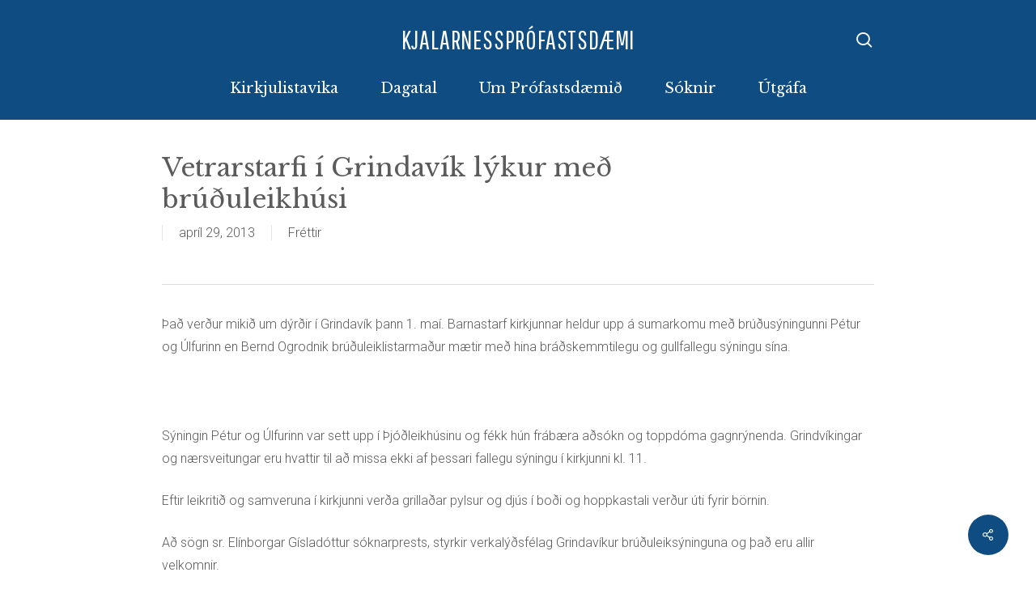

--- FILE ---
content_type: text/html; charset=UTF-8
request_url: https://kjalarpr.is/vetrarstarfi-i-grindavik-lykur-med-bruduleikhusi/
body_size: 14654
content:
<!doctype html>
<html lang="is" class="no-js">
<head>
	<meta charset="UTF-8">
	<meta name="viewport" content="width=device-width, initial-scale=1, maximum-scale=1, user-scalable=0" /><meta name='robots' content='index, follow, max-image-preview:large, max-snippet:-1, max-video-preview:-1' />
	<style>img:is([sizes="auto" i], [sizes^="auto," i]) { contain-intrinsic-size: 3000px 1500px }</style>
	
	<!-- This site is optimized with the Yoast SEO plugin v26.4 - https://yoast.com/wordpress/plugins/seo/ -->
	<title>Vetrarstarfi í Grindavík lýkur með brúðuleikhúsi - Kjalarnessprófastsdæmi</title>
<link data-rocket-preload as="style" href="https://fonts.googleapis.com/css?family=Open%20Sans%3A300%2C400%2C600%2C700%7CNoto%20Sans%3A400%2C400italic%2C700%7CPoppins%3A700%2C800%2C900%7CPathway%20Gothic%20One%3A400%7CLibre%20Baskerville%3A400%2C700%7CRoboto%3A300&#038;subset=latin%2Clatin-ext,latin&#038;display=swap" rel="preload">
<link href="https://fonts.googleapis.com/css?family=Open%20Sans%3A300%2C400%2C600%2C700%7CNoto%20Sans%3A400%2C400italic%2C700%7CPoppins%3A700%2C800%2C900%7CPathway%20Gothic%20One%3A400%7CLibre%20Baskerville%3A400%2C700%7CRoboto%3A300&#038;subset=latin%2Clatin-ext,latin&#038;display=swap" media="print" onload="this.media=&#039;all&#039;" rel="stylesheet">
<noscript><link rel="stylesheet" href="https://fonts.googleapis.com/css?family=Open%20Sans%3A300%2C400%2C600%2C700%7CNoto%20Sans%3A400%2C400italic%2C700%7CPoppins%3A700%2C800%2C900%7CPathway%20Gothic%20One%3A400%7CLibre%20Baskerville%3A400%2C700%7CRoboto%3A300&#038;subset=latin%2Clatin-ext,latin&#038;display=swap"></noscript>
	<link rel="canonical" href="https://kjalarpr.is/vetrarstarfi-i-grindavik-lykur-med-bruduleikhusi/" />
	<meta property="og:locale" content="is_IS" />
	<meta property="og:type" content="article" />
	<meta property="og:title" content="Vetrarstarfi í Grindavík lýkur með brúðuleikhúsi - Kjalarnessprófastsdæmi" />
	<meta property="og:description" content="Það verður mikið um dýrðir í Grindavík þann 1. maí. Barnastarf kirkjunnar heldur upp á sumarkomu með brúðusýningunni Pétur og Úlfurinn en  Bernd Ogrodnik brúðuleiklistarmaður mætir með hina bráðskemmtilegu og gullfallegu..." />
	<meta property="og:url" content="https://kjalarpr.is/vetrarstarfi-i-grindavik-lykur-med-bruduleikhusi/" />
	<meta property="og:site_name" content="Kjalarnessprófastsdæmi" />
	<meta property="article:published_time" content="2013-04-29T11:12:48+00:00" />
	<meta property="article:modified_time" content="2020-01-10T11:50:43+00:00" />
	<meta property="og:image" content="http://kirkjan.is/kjalarnessprofastsdaemi/skraarsofn/kjalarnessprofastsdaemi/2013/04/PogU087-450x299.jpg" />
	<meta name="author" content="a8" />
	<meta name="twitter:card" content="summary_large_image" />
	<meta name="twitter:label1" content="Written by" />
	<meta name="twitter:data1" content="a8" />
	<meta name="twitter:label2" content="Est. reading time" />
	<meta name="twitter:data2" content="1 minute" />
	<script type="application/ld+json" class="yoast-schema-graph">{"@context":"https://schema.org","@graph":[{"@type":"WebPage","@id":"https://kjalarpr.is/vetrarstarfi-i-grindavik-lykur-med-bruduleikhusi/","url":"https://kjalarpr.is/vetrarstarfi-i-grindavik-lykur-med-bruduleikhusi/","name":"Vetrarstarfi í Grindavík lýkur með brúðuleikhúsi - Kjalarnessprófastsdæmi","isPartOf":{"@id":"https://kjalarpr.is/#website"},"primaryImageOfPage":{"@id":"https://kjalarpr.is/vetrarstarfi-i-grindavik-lykur-med-bruduleikhusi/#primaryimage"},"image":{"@id":"https://kjalarpr.is/vetrarstarfi-i-grindavik-lykur-med-bruduleikhusi/#primaryimage"},"thumbnailUrl":"http://kirkjan.is/kjalarnessprofastsdaemi/skraarsofn/kjalarnessprofastsdaemi/2013/04/PogU087-450x299.jpg","datePublished":"2013-04-29T11:12:48+00:00","dateModified":"2020-01-10T11:50:43+00:00","author":{"@id":"https://kjalarpr.is/#/schema/person/5198e9172197fd57a76ab2d728f7b21b"},"breadcrumb":{"@id":"https://kjalarpr.is/vetrarstarfi-i-grindavik-lykur-med-bruduleikhusi/#breadcrumb"},"inLanguage":"is","potentialAction":[{"@type":"ReadAction","target":["https://kjalarpr.is/vetrarstarfi-i-grindavik-lykur-med-bruduleikhusi/"]}]},{"@type":"ImageObject","inLanguage":"is","@id":"https://kjalarpr.is/vetrarstarfi-i-grindavik-lykur-med-bruduleikhusi/#primaryimage","url":"http://kirkjan.is/kjalarnessprofastsdaemi/skraarsofn/kjalarnessprofastsdaemi/2013/04/PogU087-450x299.jpg","contentUrl":"http://kirkjan.is/kjalarnessprofastsdaemi/skraarsofn/kjalarnessprofastsdaemi/2013/04/PogU087-450x299.jpg"},{"@type":"BreadcrumbList","@id":"https://kjalarpr.is/vetrarstarfi-i-grindavik-lykur-med-bruduleikhusi/#breadcrumb","itemListElement":[{"@type":"ListItem","position":1,"name":"Home","item":"https://kjalarpr.is/"},{"@type":"ListItem","position":2,"name":"Fréttir","item":"https://kjalarpr.is/frettir/"},{"@type":"ListItem","position":3,"name":"Vetrarstarfi í Grindavík lýkur með brúðuleikhúsi"}]},{"@type":"WebSite","@id":"https://kjalarpr.is/#website","url":"https://kjalarpr.is/","name":"Kjalarnessprófastsdæmi","description":"","potentialAction":[{"@type":"SearchAction","target":{"@type":"EntryPoint","urlTemplate":"https://kjalarpr.is/?s={search_term_string}"},"query-input":{"@type":"PropertyValueSpecification","valueRequired":true,"valueName":"search_term_string"}}],"inLanguage":"is"},{"@type":"Person","@id":"https://kjalarpr.is/#/schema/person/5198e9172197fd57a76ab2d728f7b21b","name":"a8","image":{"@type":"ImageObject","inLanguage":"is","@id":"https://kjalarpr.is/#/schema/person/image/","url":"https://secure.gravatar.com/avatar/a5d68395cb8dec2ccaa9ae0f820d8e3de54fec5f9d6fe3a761448ce83e3f8f6e?s=96&d=mm&r=g","contentUrl":"https://secure.gravatar.com/avatar/a5d68395cb8dec2ccaa9ae0f820d8e3de54fec5f9d6fe3a761448ce83e3f8f6e?s=96&d=mm&r=g","caption":"a8"},"url":"https://kjalarpr.is/author/a8/"}]}</script>
	<!-- / Yoast SEO plugin. -->


<link rel='dns-prefetch' href='//maps.googleapis.com' />
<link rel='dns-prefetch' href='//meet.jit.si' />
<link rel='dns-prefetch' href='//fonts.googleapis.com' />
<link href='https://fonts.gstatic.com' crossorigin rel='preconnect' />
<link rel="alternate" type="application/rss+xml" title="Kjalarnessprófastsdæmi &raquo; Straumur" href="https://kjalarpr.is/feed/" />
<link rel="alternate" type="application/rss+xml" title="Kjalarnessprófastsdæmi &raquo; Straumur athugasemda" href="https://kjalarpr.is/comments/feed/" />
<style id='wp-emoji-styles-inline-css' type='text/css'>

	img.wp-smiley, img.emoji {
		display: inline !important;
		border: none !important;
		box-shadow: none !important;
		height: 1em !important;
		width: 1em !important;
		margin: 0 0.07em !important;
		vertical-align: -0.1em !important;
		background: none !important;
		padding: 0 !important;
	}
</style>
<link rel='stylesheet' id='wp-block-library-css' href='https://kjalarpr.is/wp-includes/css/dist/block-library/style.min.css?ver=6.8.3' type='text/css' media='all' />
<style id='global-styles-inline-css' type='text/css'>
:root{--wp--preset--aspect-ratio--square: 1;--wp--preset--aspect-ratio--4-3: 4/3;--wp--preset--aspect-ratio--3-4: 3/4;--wp--preset--aspect-ratio--3-2: 3/2;--wp--preset--aspect-ratio--2-3: 2/3;--wp--preset--aspect-ratio--16-9: 16/9;--wp--preset--aspect-ratio--9-16: 9/16;--wp--preset--color--black: #000000;--wp--preset--color--cyan-bluish-gray: #abb8c3;--wp--preset--color--white: #ffffff;--wp--preset--color--pale-pink: #f78da7;--wp--preset--color--vivid-red: #cf2e2e;--wp--preset--color--luminous-vivid-orange: #ff6900;--wp--preset--color--luminous-vivid-amber: #fcb900;--wp--preset--color--light-green-cyan: #7bdcb5;--wp--preset--color--vivid-green-cyan: #00d084;--wp--preset--color--pale-cyan-blue: #8ed1fc;--wp--preset--color--vivid-cyan-blue: #0693e3;--wp--preset--color--vivid-purple: #9b51e0;--wp--preset--gradient--vivid-cyan-blue-to-vivid-purple: linear-gradient(135deg,rgba(6,147,227,1) 0%,rgb(155,81,224) 100%);--wp--preset--gradient--light-green-cyan-to-vivid-green-cyan: linear-gradient(135deg,rgb(122,220,180) 0%,rgb(0,208,130) 100%);--wp--preset--gradient--luminous-vivid-amber-to-luminous-vivid-orange: linear-gradient(135deg,rgba(252,185,0,1) 0%,rgba(255,105,0,1) 100%);--wp--preset--gradient--luminous-vivid-orange-to-vivid-red: linear-gradient(135deg,rgba(255,105,0,1) 0%,rgb(207,46,46) 100%);--wp--preset--gradient--very-light-gray-to-cyan-bluish-gray: linear-gradient(135deg,rgb(238,238,238) 0%,rgb(169,184,195) 100%);--wp--preset--gradient--cool-to-warm-spectrum: linear-gradient(135deg,rgb(74,234,220) 0%,rgb(151,120,209) 20%,rgb(207,42,186) 40%,rgb(238,44,130) 60%,rgb(251,105,98) 80%,rgb(254,248,76) 100%);--wp--preset--gradient--blush-light-purple: linear-gradient(135deg,rgb(255,206,236) 0%,rgb(152,150,240) 100%);--wp--preset--gradient--blush-bordeaux: linear-gradient(135deg,rgb(254,205,165) 0%,rgb(254,45,45) 50%,rgb(107,0,62) 100%);--wp--preset--gradient--luminous-dusk: linear-gradient(135deg,rgb(255,203,112) 0%,rgb(199,81,192) 50%,rgb(65,88,208) 100%);--wp--preset--gradient--pale-ocean: linear-gradient(135deg,rgb(255,245,203) 0%,rgb(182,227,212) 50%,rgb(51,167,181) 100%);--wp--preset--gradient--electric-grass: linear-gradient(135deg,rgb(202,248,128) 0%,rgb(113,206,126) 100%);--wp--preset--gradient--midnight: linear-gradient(135deg,rgb(2,3,129) 0%,rgb(40,116,252) 100%);--wp--preset--font-size--small: 13px;--wp--preset--font-size--medium: 20px;--wp--preset--font-size--large: 36px;--wp--preset--font-size--x-large: 42px;--wp--preset--spacing--20: 0.44rem;--wp--preset--spacing--30: 0.67rem;--wp--preset--spacing--40: 1rem;--wp--preset--spacing--50: 1.5rem;--wp--preset--spacing--60: 2.25rem;--wp--preset--spacing--70: 3.38rem;--wp--preset--spacing--80: 5.06rem;--wp--preset--shadow--natural: 6px 6px 9px rgba(0, 0, 0, 0.2);--wp--preset--shadow--deep: 12px 12px 50px rgba(0, 0, 0, 0.4);--wp--preset--shadow--sharp: 6px 6px 0px rgba(0, 0, 0, 0.2);--wp--preset--shadow--outlined: 6px 6px 0px -3px rgba(255, 255, 255, 1), 6px 6px rgba(0, 0, 0, 1);--wp--preset--shadow--crisp: 6px 6px 0px rgba(0, 0, 0, 1);}:root { --wp--style--global--content-size: 1300px;--wp--style--global--wide-size: 1300px; }:where(body) { margin: 0; }.wp-site-blocks > .alignleft { float: left; margin-right: 2em; }.wp-site-blocks > .alignright { float: right; margin-left: 2em; }.wp-site-blocks > .aligncenter { justify-content: center; margin-left: auto; margin-right: auto; }:where(.is-layout-flex){gap: 0.5em;}:where(.is-layout-grid){gap: 0.5em;}.is-layout-flow > .alignleft{float: left;margin-inline-start: 0;margin-inline-end: 2em;}.is-layout-flow > .alignright{float: right;margin-inline-start: 2em;margin-inline-end: 0;}.is-layout-flow > .aligncenter{margin-left: auto !important;margin-right: auto !important;}.is-layout-constrained > .alignleft{float: left;margin-inline-start: 0;margin-inline-end: 2em;}.is-layout-constrained > .alignright{float: right;margin-inline-start: 2em;margin-inline-end: 0;}.is-layout-constrained > .aligncenter{margin-left: auto !important;margin-right: auto !important;}.is-layout-constrained > :where(:not(.alignleft):not(.alignright):not(.alignfull)){max-width: var(--wp--style--global--content-size);margin-left: auto !important;margin-right: auto !important;}.is-layout-constrained > .alignwide{max-width: var(--wp--style--global--wide-size);}body .is-layout-flex{display: flex;}.is-layout-flex{flex-wrap: wrap;align-items: center;}.is-layout-flex > :is(*, div){margin: 0;}body .is-layout-grid{display: grid;}.is-layout-grid > :is(*, div){margin: 0;}body{padding-top: 0px;padding-right: 0px;padding-bottom: 0px;padding-left: 0px;}:root :where(.wp-element-button, .wp-block-button__link){background-color: #32373c;border-width: 0;color: #fff;font-family: inherit;font-size: inherit;line-height: inherit;padding: calc(0.667em + 2px) calc(1.333em + 2px);text-decoration: none;}.has-black-color{color: var(--wp--preset--color--black) !important;}.has-cyan-bluish-gray-color{color: var(--wp--preset--color--cyan-bluish-gray) !important;}.has-white-color{color: var(--wp--preset--color--white) !important;}.has-pale-pink-color{color: var(--wp--preset--color--pale-pink) !important;}.has-vivid-red-color{color: var(--wp--preset--color--vivid-red) !important;}.has-luminous-vivid-orange-color{color: var(--wp--preset--color--luminous-vivid-orange) !important;}.has-luminous-vivid-amber-color{color: var(--wp--preset--color--luminous-vivid-amber) !important;}.has-light-green-cyan-color{color: var(--wp--preset--color--light-green-cyan) !important;}.has-vivid-green-cyan-color{color: var(--wp--preset--color--vivid-green-cyan) !important;}.has-pale-cyan-blue-color{color: var(--wp--preset--color--pale-cyan-blue) !important;}.has-vivid-cyan-blue-color{color: var(--wp--preset--color--vivid-cyan-blue) !important;}.has-vivid-purple-color{color: var(--wp--preset--color--vivid-purple) !important;}.has-black-background-color{background-color: var(--wp--preset--color--black) !important;}.has-cyan-bluish-gray-background-color{background-color: var(--wp--preset--color--cyan-bluish-gray) !important;}.has-white-background-color{background-color: var(--wp--preset--color--white) !important;}.has-pale-pink-background-color{background-color: var(--wp--preset--color--pale-pink) !important;}.has-vivid-red-background-color{background-color: var(--wp--preset--color--vivid-red) !important;}.has-luminous-vivid-orange-background-color{background-color: var(--wp--preset--color--luminous-vivid-orange) !important;}.has-luminous-vivid-amber-background-color{background-color: var(--wp--preset--color--luminous-vivid-amber) !important;}.has-light-green-cyan-background-color{background-color: var(--wp--preset--color--light-green-cyan) !important;}.has-vivid-green-cyan-background-color{background-color: var(--wp--preset--color--vivid-green-cyan) !important;}.has-pale-cyan-blue-background-color{background-color: var(--wp--preset--color--pale-cyan-blue) !important;}.has-vivid-cyan-blue-background-color{background-color: var(--wp--preset--color--vivid-cyan-blue) !important;}.has-vivid-purple-background-color{background-color: var(--wp--preset--color--vivid-purple) !important;}.has-black-border-color{border-color: var(--wp--preset--color--black) !important;}.has-cyan-bluish-gray-border-color{border-color: var(--wp--preset--color--cyan-bluish-gray) !important;}.has-white-border-color{border-color: var(--wp--preset--color--white) !important;}.has-pale-pink-border-color{border-color: var(--wp--preset--color--pale-pink) !important;}.has-vivid-red-border-color{border-color: var(--wp--preset--color--vivid-red) !important;}.has-luminous-vivid-orange-border-color{border-color: var(--wp--preset--color--luminous-vivid-orange) !important;}.has-luminous-vivid-amber-border-color{border-color: var(--wp--preset--color--luminous-vivid-amber) !important;}.has-light-green-cyan-border-color{border-color: var(--wp--preset--color--light-green-cyan) !important;}.has-vivid-green-cyan-border-color{border-color: var(--wp--preset--color--vivid-green-cyan) !important;}.has-pale-cyan-blue-border-color{border-color: var(--wp--preset--color--pale-cyan-blue) !important;}.has-vivid-cyan-blue-border-color{border-color: var(--wp--preset--color--vivid-cyan-blue) !important;}.has-vivid-purple-border-color{border-color: var(--wp--preset--color--vivid-purple) !important;}.has-vivid-cyan-blue-to-vivid-purple-gradient-background{background: var(--wp--preset--gradient--vivid-cyan-blue-to-vivid-purple) !important;}.has-light-green-cyan-to-vivid-green-cyan-gradient-background{background: var(--wp--preset--gradient--light-green-cyan-to-vivid-green-cyan) !important;}.has-luminous-vivid-amber-to-luminous-vivid-orange-gradient-background{background: var(--wp--preset--gradient--luminous-vivid-amber-to-luminous-vivid-orange) !important;}.has-luminous-vivid-orange-to-vivid-red-gradient-background{background: var(--wp--preset--gradient--luminous-vivid-orange-to-vivid-red) !important;}.has-very-light-gray-to-cyan-bluish-gray-gradient-background{background: var(--wp--preset--gradient--very-light-gray-to-cyan-bluish-gray) !important;}.has-cool-to-warm-spectrum-gradient-background{background: var(--wp--preset--gradient--cool-to-warm-spectrum) !important;}.has-blush-light-purple-gradient-background{background: var(--wp--preset--gradient--blush-light-purple) !important;}.has-blush-bordeaux-gradient-background{background: var(--wp--preset--gradient--blush-bordeaux) !important;}.has-luminous-dusk-gradient-background{background: var(--wp--preset--gradient--luminous-dusk) !important;}.has-pale-ocean-gradient-background{background: var(--wp--preset--gradient--pale-ocean) !important;}.has-electric-grass-gradient-background{background: var(--wp--preset--gradient--electric-grass) !important;}.has-midnight-gradient-background{background: var(--wp--preset--gradient--midnight) !important;}.has-small-font-size{font-size: var(--wp--preset--font-size--small) !important;}.has-medium-font-size{font-size: var(--wp--preset--font-size--medium) !important;}.has-large-font-size{font-size: var(--wp--preset--font-size--large) !important;}.has-x-large-font-size{font-size: var(--wp--preset--font-size--x-large) !important;}
:where(.wp-block-post-template.is-layout-flex){gap: 1.25em;}:where(.wp-block-post-template.is-layout-grid){gap: 1.25em;}
:where(.wp-block-columns.is-layout-flex){gap: 2em;}:where(.wp-block-columns.is-layout-grid){gap: 2em;}
:root :where(.wp-block-pullquote){font-size: 1.5em;line-height: 1.6;}
</style>
<link rel='stylesheet' id='salient-social-css' href='https://kjalarpr.is/wp-content/plugins/salient-social/css/style.css?ver=1.2.6' type='text/css' media='all' />
<style id='salient-social-inline-css' type='text/css'>

  .sharing-default-minimal .nectar-love.loved,
  body .nectar-social[data-color-override="override"].fixed > a:before, 
  body .nectar-social[data-color-override="override"].fixed .nectar-social-inner a,
  .sharing-default-minimal .nectar-social[data-color-override="override"] .nectar-social-inner a:hover,
  .nectar-social.vertical[data-color-override="override"] .nectar-social-inner a:hover {
    background-color: #0f4c81;
  }
  .nectar-social.hover .nectar-love.loved,
  .nectar-social.hover > .nectar-love-button a:hover,
  .nectar-social[data-color-override="override"].hover > div a:hover,
  #single-below-header .nectar-social[data-color-override="override"].hover > div a:hover,
  .nectar-social[data-color-override="override"].hover .share-btn:hover,
  .sharing-default-minimal .nectar-social[data-color-override="override"] .nectar-social-inner a {
    border-color: #0f4c81;
  }
  #single-below-header .nectar-social.hover .nectar-love.loved i,
  #single-below-header .nectar-social.hover[data-color-override="override"] a:hover,
  #single-below-header .nectar-social.hover[data-color-override="override"] a:hover i,
  #single-below-header .nectar-social.hover .nectar-love-button a:hover i,
  .nectar-love:hover i,
  .hover .nectar-love:hover .total_loves,
  .nectar-love.loved i,
  .nectar-social.hover .nectar-love.loved .total_loves,
  .nectar-social.hover .share-btn:hover, 
  .nectar-social[data-color-override="override"].hover .nectar-social-inner a:hover,
  .nectar-social[data-color-override="override"].hover > div:hover span,
  .sharing-default-minimal .nectar-social[data-color-override="override"] .nectar-social-inner a:not(:hover) i,
  .sharing-default-minimal .nectar-social[data-color-override="override"] .nectar-social-inner a:not(:hover) {
    color: #0f4c81;
  }
</style>
<link rel='stylesheet' id='font-awesome-css' href='https://kjalarpr.is/wp-content/themes/salient/css/font-awesome-legacy.min.css?ver=4.7.1' type='text/css' media='all' />
<link rel='stylesheet' id='salient-grid-system-css' href='https://kjalarpr.is/wp-content/themes/salient/css/build/grid-system.css?ver=17.4.1' type='text/css' media='all' />
<link rel='stylesheet' id='main-styles-css' href='https://kjalarpr.is/wp-content/themes/salient/css/build/style.css?ver=17.4.1' type='text/css' media='all' />
<link rel='stylesheet' id='nectar-header-layout-centered-bottom-bar-css' href='https://kjalarpr.is/wp-content/themes/salient/css/build/header/header-layout-centered-bottom-bar.css?ver=17.4.1' type='text/css' media='all' />
<link rel='stylesheet' id='nectar-single-styles-css' href='https://kjalarpr.is/wp-content/themes/salient/css/build/single.css?ver=17.4.1' type='text/css' media='all' />
<link rel='stylesheet' id='nectar-cf7-css' href='https://kjalarpr.is/wp-content/themes/salient/css/build/third-party/cf7.css?ver=17.4.1' type='text/css' media='all' />

<link rel='stylesheet' id='responsive-css' href='https://kjalarpr.is/wp-content/themes/salient/css/build/responsive.css?ver=17.4.1' type='text/css' media='all' />
<link rel='stylesheet' id='skin-material-css' href='https://kjalarpr.is/wp-content/themes/salient/css/build/skin-material.css?ver=17.4.1' type='text/css' media='all' />
<link rel='stylesheet' id='salient-wp-menu-dynamic-css' href='https://kjalarpr.is/wp-content/uploads/salient/menu-dynamic.css?ver=68711' type='text/css' media='all' />

<link rel='stylesheet' id='evcal_cal_default-css' href='//kjalarpr.is/wp-content/plugins/eventON/assets/css/eventon_styles.css?ver=5.0.2' type='text/css' media='all' />
<link rel='stylesheet' id='evo_font_icons-css' href='//kjalarpr.is/wp-content/plugins/eventON/assets/fonts/all.css?ver=5.0.2' type='text/css' media='all' />
<link rel='stylesheet' id='eventon_dynamic_styles-css' href='//kjalarpr.is/wp-content/plugins/eventON/assets/css/eventon_dynamic_styles.css?ver=5.0.2' type='text/css' media='all' />
<link rel='stylesheet' id='dynamic-css-css' href='https://kjalarpr.is/wp-content/themes/salient/css/salient-dynamic-styles.css?ver=7048' type='text/css' media='all' />
<style id='dynamic-css-inline-css' type='text/css'>
@media only screen and (min-width:1000px){body #ajax-content-wrap.no-scroll{min-height:calc(100vh - 146px);height:calc(100vh - 146px)!important;}}@media only screen and (min-width:1000px){#page-header-wrap.fullscreen-header,#page-header-wrap.fullscreen-header #page-header-bg,html:not(.nectar-box-roll-loaded) .nectar-box-roll > #page-header-bg.fullscreen-header,.nectar_fullscreen_zoom_recent_projects,#nectar_fullscreen_rows:not(.afterLoaded) > div{height:calc(100vh - 145px);}.wpb_row.vc_row-o-full-height.top-level,.wpb_row.vc_row-o-full-height.top-level > .col.span_12{min-height:calc(100vh - 145px);}html:not(.nectar-box-roll-loaded) .nectar-box-roll > #page-header-bg.fullscreen-header{top:146px;}.nectar-slider-wrap[data-fullscreen="true"]:not(.loaded),.nectar-slider-wrap[data-fullscreen="true"]:not(.loaded) .swiper-container{height:calc(100vh - 144px)!important;}.admin-bar .nectar-slider-wrap[data-fullscreen="true"]:not(.loaded),.admin-bar .nectar-slider-wrap[data-fullscreen="true"]:not(.loaded) .swiper-container{height:calc(100vh - 144px - 32px)!important;}}.admin-bar[class*="page-template-template-no-header"] .wpb_row.vc_row-o-full-height.top-level,.admin-bar[class*="page-template-template-no-header"] .wpb_row.vc_row-o-full-height.top-level > .col.span_12{min-height:calc(100vh - 32px);}body[class*="page-template-template-no-header"] .wpb_row.vc_row-o-full-height.top-level,body[class*="page-template-template-no-header"] .wpb_row.vc_row-o-full-height.top-level > .col.span_12{min-height:100vh;}@media only screen and (max-width:999px){.using-mobile-browser #nectar_fullscreen_rows:not(.afterLoaded):not([data-mobile-disable="on"]) > div{height:calc(100vh - 100px);}.using-mobile-browser .wpb_row.vc_row-o-full-height.top-level,.using-mobile-browser .wpb_row.vc_row-o-full-height.top-level > .col.span_12,[data-permanent-transparent="1"].using-mobile-browser .wpb_row.vc_row-o-full-height.top-level,[data-permanent-transparent="1"].using-mobile-browser .wpb_row.vc_row-o-full-height.top-level > .col.span_12{min-height:calc(100vh - 100px);}html:not(.nectar-box-roll-loaded) .nectar-box-roll > #page-header-bg.fullscreen-header,.nectar_fullscreen_zoom_recent_projects,.nectar-slider-wrap[data-fullscreen="true"]:not(.loaded),.nectar-slider-wrap[data-fullscreen="true"]:not(.loaded) .swiper-container,#nectar_fullscreen_rows:not(.afterLoaded):not([data-mobile-disable="on"]) > div{height:calc(100vh - 47px);}.wpb_row.vc_row-o-full-height.top-level,.wpb_row.vc_row-o-full-height.top-level > .col.span_12{min-height:calc(100vh - 47px);}body[data-transparent-header="false"] #ajax-content-wrap.no-scroll{min-height:calc(100vh - 47px);height:calc(100vh - 47px);}}.screen-reader-text,.nectar-skip-to-content:not(:focus){border:0;clip:rect(1px,1px,1px,1px);clip-path:inset(50%);height:1px;margin:-1px;overflow:hidden;padding:0;position:absolute!important;width:1px;word-wrap:normal!important;}.row .col img:not([srcset]){width:auto;}.row .col img.img-with-animation.nectar-lazy:not([srcset]){width:100%;}
/* adds grayscale to image-bg */
.grayscale,
.grayscale-nohover {
	-webkit-filter: grayscale(75%);
	filter: grayscale(75%);
	transition:.5s;
}
.grayscale:hover {
	-webkit-filter: grayscale(0);
	filter: grayscale(0);
}


#footer-widgets .nectar-button {
    text-align: left;
    width: 100%;
}

.swiper-slide .content {
    background-color: #fff;
    background-color: rgba(255,255,255,.85);
    border: 1px solid #fff;
}


.swiper-slide .content h1,
.swiper-slide .content h2 {
    padding-top: 20px !important;
}
.swiper-slide .content p {
    padding-bottom: 20px !important;
}
</style>
<link rel='stylesheet' id='salient-child-style-css' href='https://kjalarpr.is/wp-content/themes/salient-child/style.css?ver=17.4.1' type='text/css' media='all' />

<script type="text/javascript" src="https://kjalarpr.is/wp-includes/js/jquery/jquery.min.js?ver=3.7.1" id="jquery-core-js"></script>
<script type="text/javascript" src="https://kjalarpr.is/wp-includes/js/jquery/jquery-migrate.min.js?ver=3.4.1" id="jquery-migrate-js"></script>
<script type="text/javascript" id="evo-inlinescripts-header-js-after">
/* <![CDATA[ */
jQuery(document).ready(function($){});
/* ]]> */
</script>
<script></script><link rel="https://api.w.org/" href="https://kjalarpr.is/wp-json/" /><link rel="alternate" title="JSON" type="application/json" href="https://kjalarpr.is/wp-json/wp/v2/posts/1116" /><link rel="EditURI" type="application/rsd+xml" title="RSD" href="https://kjalarpr.is/xmlrpc.php?rsd" />
<meta name="generator" content="WordPress 6.8.3" />
<link rel='shortlink' href='https://kjalarpr.is/?p=1116' />
<link rel="alternate" title="oEmbed (JSON)" type="application/json+oembed" href="https://kjalarpr.is/wp-json/oembed/1.0/embed?url=https%3A%2F%2Fkjalarpr.is%2Fvetrarstarfi-i-grindavik-lykur-med-bruduleikhusi%2F" />
<link rel="alternate" title="oEmbed (XML)" type="text/xml+oembed" href="https://kjalarpr.is/wp-json/oembed/1.0/embed?url=https%3A%2F%2Fkjalarpr.is%2Fvetrarstarfi-i-grindavik-lykur-med-bruduleikhusi%2F&#038;format=xml" />
<script src="https://cookiehub.net/cc/3fbd59ac.js"></script>
<script type="text/javascript">
window.addEventListener("load", function() {
window.cookieconsent.initialise({
	onInitialise: function(status) {
		if (this.hasConsented('required')) {
		}
		if (this.hasConsented('analytics')) {
		}
		if (this.hasConsented('marketing')) {
		}
	},
	onAllow: function(category) {
		if (category == 'required') {
		}
		if (category == 'analytics') {
		}
		if (category == 'marketing') {
		}
	},
	onRevoke: function(category) {
		if (category == 'required') {
		}
		if (category == 'analytics') {
		}
		if (category == 'marketing') {
		}
	}
})
});
</script><script type="text/javascript"> var root = document.getElementsByTagName( "html" )[0]; root.setAttribute( "class", "js" ); </script><style type="text/css">.recentcomments a{display:inline !important;padding:0 !important;margin:0 !important;}</style><meta name="generator" content="Powered by WPBakery Page Builder - drag and drop page builder for WordPress."/>
		<style type="text/css" id="wp-custom-css">
			.allar-frettir-btn {
	top: -30px;
}

header#top nav .megamenu.hidden > a {
	display: none!important;
}

div#single-meta li.meta-comment-count, span.meta-author.vcard.author span.fn {
  display: none !important;
}

span.meta-date.date.updated {
	border: none !important;
}

body .gdpr.gdpr-privacy-preferences .gdpr-wrapper form>footer input[type="submit"], .gdpr.gdpr-general-confirmation .gdpr-wrapper form>footer input[type="submit"] {
    background: #0085ba !important;
    border-color: #0073aa #006799 #006799 !important;
    -webkit-box-shadow: 0 1px 0 #006799 !important;
    box-shadow: 0 1px 0 #006799 !important;
    color: #fff !important;
    text-shadow: 0 -1px 1px #006799, 1px 0 1px #006799, 0 1px 1px #006799, -1px 0 1px #006799 !important;
}

/* slider bug */
div.content {
	background: rgba(0,0,0,0.0) !important;
  border-color: rgba(0,0,0,0.0) !important;
}		</style>
		<noscript><style> .wpb_animate_when_almost_visible { opacity: 1; }</style></noscript><meta name="generator" content="WP Rocket 3.20.1.2" data-wpr-features="wpr_desktop" /></head><body class="wp-singular post-template-default single single-post postid-1116 single-format-standard wp-theme-salient wp-child-theme-salient-child material wpb-js-composer js-comp-ver-8.4.2 vc_responsive" data-footer-reveal="false" data-footer-reveal-shadow="none" data-header-format="centered-menu-bottom-bar" data-body-border="off" data-boxed-style="" data-header-breakpoint="1000" data-dropdown-style="minimal" data-cae="linear" data-cad="650" data-megamenu-width="contained" data-aie="none" data-ls="magnific" data-apte="standard" data-hhun="0" data-fancy-form-rcs="default" data-form-style="default" data-form-submit="see-through" data-is="minimal" data-button-style="slightly_rounded" data-user-account-button="false" data-flex-cols="true" data-col-gap="default" data-header-inherit-rc="false" data-header-search="true" data-animated-anchors="true" data-ajax-transitions="false" data-full-width-header="false" data-slide-out-widget-area="true" data-slide-out-widget-area-style="simple" data-user-set-ocm="off" data-loading-animation="none" data-bg-header="false" data-responsive="1" data-ext-responsive="false" data-ext-padding="90" data-header-resize="0" data-header-color="custom" data-transparent-header="false" data-cart="false" data-remove-m-parallax="" data-remove-m-video-bgs="" data-m-animate="0" data-force-header-trans-color="light" data-smooth-scrolling="0" data-permanent-transparent="false" >
	
	<script type="text/javascript">
	 (function(window, document) {

		document.documentElement.classList.remove("no-js");

		if(navigator.userAgent.match(/(Android|iPod|iPhone|iPad|BlackBerry|IEMobile|Opera Mini)/)) {
			document.body.className += " using-mobile-browser mobile ";
		}
		if(navigator.userAgent.match(/Mac/) && navigator.maxTouchPoints && navigator.maxTouchPoints > 2) {
			document.body.className += " using-ios-device ";
		}

		if( !("ontouchstart" in window) ) {

			var body = document.querySelector("body");
			var winW = window.innerWidth;
			var bodyW = body.clientWidth;

			if (winW > bodyW + 4) {
				body.setAttribute("style", "--scroll-bar-w: " + (winW - bodyW - 4) + "px");
			} else {
				body.setAttribute("style", "--scroll-bar-w: 0px");
			}
		}

	 })(window, document);
   </script><a href="#ajax-content-wrap" class="nectar-skip-to-content">Skip to main content</a><div data-rocket-location-hash="355060fea57a8d17950893561af9f6f6" class="ocm-effect-wrap"><div data-rocket-location-hash="bef409ac8c13f3a8037834353269f530" class="ocm-effect-wrap-inner">	
	<div id="header-space"  data-header-mobile-fixed='1'></div> 
	
		<div id="header-outer" data-has-menu="true" data-has-buttons="yes" data-header-button_style="default" data-using-pr-menu="false" data-mobile-fixed="1" data-ptnm="false" data-lhe="animated_underline" data-user-set-bg="#0f4c81" data-format="centered-menu-bottom-bar" data-menu-bottom-bar-align="center" data-permanent-transparent="false" data-megamenu-rt="0" data-remove-fixed="0" data-header-resize="0" data-cart="false" data-transparency-option="0" data-box-shadow="none" data-shrink-num="6" data-using-secondary="0" data-using-logo="0" data-logo-height="42" data-m-logo-height="80" data-padding="28" data-full-width="false" data-condense="false" >
		
<div id="search-outer" class="nectar">
	<div id="search">
		<div class="container">
			 <div id="search-box">
				 <div class="inner-wrap">
					 <div class="col span_12">
						  <form role="search" action="https://kjalarpr.is/" method="GET">
														 <input type="text" name="s" id="s" value="" aria-label="Search" placeholder="Search" />
							 
						<span>Hit enter to search or ESC to close</span>
						<button aria-label="Search" class="search-box__button" type="submit">Search</button>						</form>
					</div><!--/span_12-->
				</div><!--/inner-wrap-->
			 </div><!--/search-box-->
			 <div id="close"><a href="#" role="button"><span class="screen-reader-text">Close Search</span>
				<span class="close-wrap"> <span class="close-line close-line1" role="presentation"></span> <span class="close-line close-line2" role="presentation"></span> </span>				 </a></div>
		 </div><!--/container-->
	</div><!--/search-->
</div><!--/search-outer-->

<header id="top" role="banner" aria-label="Main Menu">
	<div class="container">
		<div class="row">
			<div class="col span_3">
								<a id="logo" href="https://kjalarpr.is" data-supplied-ml-starting-dark="false" data-supplied-ml-starting="false" data-supplied-ml="false" class="no-image">
					Kjalarnessprófastsdæmi				</a>
									<nav class="left-side" data-using-pull-menu="false">
											</nav>
					<nav class="right-side">
												<ul class="buttons" data-user-set-ocm="off"><li id="search-btn"><div><a href="#searchbox"><span class="icon-salient-search" aria-hidden="true"></span><span class="screen-reader-text">search</span></a></div> </li></ul>
																			<div class="slide-out-widget-area-toggle mobile-icon simple" data-custom-color="false" data-icon-animation="simple-transform">
								<div> <a href="#mobile-menu" role="button" aria-label="Navigation Menu" aria-expanded="false" class="closed">
									<span class="screen-reader-text">Menu</span><span aria-hidden="true"> <i class="lines-button x2"> <i class="lines"></i> </i> </span> </a> </div>							</div>
											</nav>
							</div><!--/span_3-->

			<div class="col span_9 col_last">
									<div class="nectar-mobile-only mobile-header"><div class="inner"></div></div>
									<a class="mobile-search" href="#searchbox"><span class="nectar-icon icon-salient-search" aria-hidden="true"></span><span class="screen-reader-text">search</span></a>
														<div class="slide-out-widget-area-toggle mobile-icon simple" data-custom-color="false" data-icon-animation="simple-transform">
						<div> <a href="#mobile-menu" role="button" aria-label="Navigation Menu" aria-expanded="false" class="closed">
							<span class="screen-reader-text">Menu</span><span aria-hidden="true"> <i class="lines-button x2"> <i class="lines"></i> </i> </span>						</a></div>
					</div>
				
									<nav aria-label="Main Menu">
													<ul class="sf-menu">
								<li id="menu-item-3848" class="menu-item menu-item-type-custom menu-item-object-custom nectar-regular-menu-item menu-item-3848"><a href="https://kjalarpr.is/kirkjulistavika/"><span class="menu-title-text">Kirkjulistavika</span></a></li>
<li id="menu-item-3582" class="menu-item menu-item-type-post_type menu-item-object-page nectar-regular-menu-item menu-item-3582"><a href="https://kjalarpr.is/dagatal/"><span class="menu-title-text">Dagatal</span></a></li>
<li id="menu-item-1736" class="menu-item menu-item-type-custom menu-item-object-custom menu-item-has-children nectar-regular-menu-item menu-item-1736"><a href="#" aria-haspopup="true" aria-expanded="false"><span class="menu-title-text">Um prófastsdæmið</span></a>
<ul class="sub-menu">
	<li id="menu-item-3428" class="menu-item menu-item-type-post_type menu-item-object-page nectar-regular-menu-item menu-item-3428"><a href="https://kjalarpr.is/um-fyrirtaekid/heradsnefnd/"><span class="menu-title-text">Héraðsnefnd</span></a></li>
	<li id="menu-item-2997" class="menu-item menu-item-type-post_type menu-item-object-page current_page_parent nectar-regular-menu-item menu-item-2997"><a href="https://kjalarpr.is/frettir/"><span class="menu-title-text">Fréttir</span></a></li>
	<li id="menu-item-1664" class="menu-item menu-item-type-post_type menu-item-object-page nectar-regular-menu-item menu-item-1664"><a href="https://kjalarpr.is/starfsfolk/"><span class="menu-title-text">Starfsfólk</span></a></li>
	<li id="menu-item-1656" class="menu-item menu-item-type-post_type menu-item-object-page nectar-regular-menu-item menu-item-1656"><a href="https://kjalarpr.is/myndasafn-2019/"><span class="menu-title-text">Myndasafn 2019</span></a></li>
	<li id="menu-item-1710" class="menu-item menu-item-type-post_type menu-item-object-page nectar-regular-menu-item menu-item-1710"><a href="https://kjalarpr.is/fridhelgisstefna-gdpr/"><span class="menu-title-text">Friðhelgisstefna</span></a></li>
	<li id="menu-item-1653" class="menu-item menu-item-type-post_type menu-item-object-page button_bordered menu-item-1653"><a href="https://kjalarpr.is/hafa-samband/"><span class="menu-title-text">Hafa samband</span></a></li>
</ul>
</li>
<li id="menu-item-3022" class="menu-item menu-item-type-post_type menu-item-object-page menu-item-has-children nectar-regular-menu-item menu-item-3022"><a href="https://kjalarpr.is/soknir/" aria-haspopup="true" aria-expanded="false"><span class="menu-title-text">Sóknir</span></a>
<ul class="sub-menu">
	<li id="menu-item-3023" class="menu-item menu-item-type-post_type menu-item-object-page nectar-regular-menu-item menu-item-3023"><a href="https://kjalarpr.is/soknir/astjarnarsokn/"><span class="menu-title-text">Ástjarnarsókn</span></a></li>
	<li id="menu-item-3024" class="menu-item menu-item-type-post_type menu-item-object-page nectar-regular-menu-item menu-item-3024"><a href="https://kjalarpr.is/soknir/bessasta%c3%b0asokn/"><span class="menu-title-text">Bessastaðasókn</span></a></li>
	<li id="menu-item-3025" class="menu-item menu-item-type-post_type menu-item-object-page nectar-regular-menu-item menu-item-3025"><a href="https://kjalarpr.is/soknir/brautarholtssokn/"><span class="menu-title-text">Brautarholtssókn</span></a></li>
	<li id="menu-item-3026" class="menu-item menu-item-type-post_type menu-item-object-page nectar-regular-menu-item menu-item-3026"><a href="https://kjalarpr.is/soknir/gardasokn/"><span class="menu-title-text">Garðasókn</span></a></li>
	<li id="menu-item-3027" class="menu-item menu-item-type-post_type menu-item-object-page nectar-regular-menu-item menu-item-3027"><a href="https://kjalarpr.is/soknir/grindavikursokn/"><span class="menu-title-text">Grindavíkursókn</span></a></li>
	<li id="menu-item-3028" class="menu-item menu-item-type-post_type menu-item-object-page nectar-regular-menu-item menu-item-3028"><a href="https://kjalarpr.is/soknir/hafnarfjardarsok/"><span class="menu-title-text">Hafnarfjarðarsókn</span></a></li>
	<li id="menu-item-3029" class="menu-item menu-item-type-post_type menu-item-object-page nectar-regular-menu-item menu-item-3029"><a href="https://kjalarpr.is/soknir/hvalsnessokn/"><span class="menu-title-text">Hvalsnessókn</span></a></li>
	<li id="menu-item-3030" class="menu-item menu-item-type-post_type menu-item-object-page nectar-regular-menu-item menu-item-3030"><a href="https://kjalarpr.is/soknir/njardvikursokn/"><span class="menu-title-text">Njarðvíkursókn</span></a></li>
	<li id="menu-item-3031" class="menu-item menu-item-type-post_type menu-item-object-page nectar-regular-menu-item menu-item-3031"><a href="https://kjalarpr.is/soknir/kalfatjarnarsokn/"><span class="menu-title-text">Kálfatjarnarsókn</span></a></li>
	<li id="menu-item-3032" class="menu-item menu-item-type-post_type menu-item-object-page nectar-regular-menu-item menu-item-3032"><a href="https://kjalarpr.is/soknir/keflavikursokn/"><span class="menu-title-text">Keflavíkursókn</span></a></li>
	<li id="menu-item-3033" class="menu-item menu-item-type-post_type menu-item-object-page nectar-regular-menu-item menu-item-3033"><a href="https://kjalarpr.is/soknir/kirkjuvogssokn/"><span class="menu-title-text">Kirkjuvogssókn</span></a></li>
	<li id="menu-item-3034" class="menu-item menu-item-type-post_type menu-item-object-page nectar-regular-menu-item menu-item-3034"><a href="https://kjalarpr.is/soknir/lagafellssokn/"><span class="menu-title-text">Lágafellssókn</span></a></li>
	<li id="menu-item-3035" class="menu-item menu-item-type-post_type menu-item-object-page nectar-regular-menu-item menu-item-3035"><a href="https://kjalarpr.is/soknir/reynivallasokn/"><span class="menu-title-text">Reynivallasókn</span></a></li>
	<li id="menu-item-3036" class="menu-item menu-item-type-post_type menu-item-object-page nectar-regular-menu-item menu-item-3036"><a href="https://kjalarpr.is/soknir/utskalasokn/"><span class="menu-title-text">Útskálasókn</span></a></li>
	<li id="menu-item-3037" class="menu-item menu-item-type-post_type menu-item-object-page nectar-regular-menu-item menu-item-3037"><a href="https://kjalarpr.is/soknir/vi%c3%b0ista%c3%b0asokn/"><span class="menu-title-text">Víðistaðasókn</span></a></li>
</ul>
</li>
<li id="menu-item-3131" class="menu-item menu-item-type-post_type menu-item-object-page nectar-regular-menu-item menu-item-3131"><a href="https://kjalarpr.is/utgafa/"><span class="menu-title-text">Útgáfa</span></a></li>
							</ul>
						
					</nav>

					
				</div><!--/span_9-->

				
			</div><!--/row-->
			
<div id="mobile-menu" data-mobile-fixed="1">

	<div class="inner">

		
		<div class="menu-items-wrap row" data-has-secondary-text="false">

			<ul>
				<li class="menu-item menu-item-type-custom menu-item-object-custom menu-item-3848"><a href="https://kjalarpr.is/kirkjulistavika/">Kirkjulistavika</a></li>
<li class="menu-item menu-item-type-post_type menu-item-object-page menu-item-3582"><a href="https://kjalarpr.is/dagatal/">Dagatal</a></li>
<li class="menu-item menu-item-type-custom menu-item-object-custom menu-item-has-children menu-item-1736"><a href="#" aria-haspopup="true" aria-expanded="false">Um prófastsdæmið</a>
<ul class="sub-menu">
	<li class="menu-item menu-item-type-post_type menu-item-object-page menu-item-3428"><a href="https://kjalarpr.is/um-fyrirtaekid/heradsnefnd/">Héraðsnefnd</a></li>
	<li class="menu-item menu-item-type-post_type menu-item-object-page current_page_parent menu-item-2997"><a href="https://kjalarpr.is/frettir/">Fréttir</a></li>
	<li class="menu-item menu-item-type-post_type menu-item-object-page menu-item-1664"><a href="https://kjalarpr.is/starfsfolk/">Starfsfólk</a></li>
	<li class="menu-item menu-item-type-post_type menu-item-object-page menu-item-1656"><a href="https://kjalarpr.is/myndasafn-2019/">Myndasafn 2019</a></li>
	<li class="menu-item menu-item-type-post_type menu-item-object-page menu-item-1710"><a href="https://kjalarpr.is/fridhelgisstefna-gdpr/">Friðhelgisstefna</a></li>
	<li class="menu-item menu-item-type-post_type menu-item-object-page menu-item-1653"><a href="https://kjalarpr.is/hafa-samband/">Hafa samband</a></li>
</ul>
</li>
<li class="menu-item menu-item-type-post_type menu-item-object-page menu-item-has-children menu-item-3022"><a href="https://kjalarpr.is/soknir/" aria-haspopup="true" aria-expanded="false">Sóknir</a>
<ul class="sub-menu">
	<li class="menu-item menu-item-type-post_type menu-item-object-page menu-item-3023"><a href="https://kjalarpr.is/soknir/astjarnarsokn/">Ástjarnarsókn</a></li>
	<li class="menu-item menu-item-type-post_type menu-item-object-page menu-item-3024"><a href="https://kjalarpr.is/soknir/bessasta%c3%b0asokn/">Bessastaðasókn</a></li>
	<li class="menu-item menu-item-type-post_type menu-item-object-page menu-item-3025"><a href="https://kjalarpr.is/soknir/brautarholtssokn/">Brautarholtssókn</a></li>
	<li class="menu-item menu-item-type-post_type menu-item-object-page menu-item-3026"><a href="https://kjalarpr.is/soknir/gardasokn/">Garðasókn</a></li>
	<li class="menu-item menu-item-type-post_type menu-item-object-page menu-item-3027"><a href="https://kjalarpr.is/soknir/grindavikursokn/">Grindavíkursókn</a></li>
	<li class="menu-item menu-item-type-post_type menu-item-object-page menu-item-3028"><a href="https://kjalarpr.is/soknir/hafnarfjardarsok/">Hafnarfjarðarsókn</a></li>
	<li class="menu-item menu-item-type-post_type menu-item-object-page menu-item-3029"><a href="https://kjalarpr.is/soknir/hvalsnessokn/">Hvalsnessókn</a></li>
	<li class="menu-item menu-item-type-post_type menu-item-object-page menu-item-3030"><a href="https://kjalarpr.is/soknir/njardvikursokn/">Njarðvíkursókn</a></li>
	<li class="menu-item menu-item-type-post_type menu-item-object-page menu-item-3031"><a href="https://kjalarpr.is/soknir/kalfatjarnarsokn/">Kálfatjarnarsókn</a></li>
	<li class="menu-item menu-item-type-post_type menu-item-object-page menu-item-3032"><a href="https://kjalarpr.is/soknir/keflavikursokn/">Keflavíkursókn</a></li>
	<li class="menu-item menu-item-type-post_type menu-item-object-page menu-item-3033"><a href="https://kjalarpr.is/soknir/kirkjuvogssokn/">Kirkjuvogssókn</a></li>
	<li class="menu-item menu-item-type-post_type menu-item-object-page menu-item-3034"><a href="https://kjalarpr.is/soknir/lagafellssokn/">Lágafellssókn</a></li>
	<li class="menu-item menu-item-type-post_type menu-item-object-page menu-item-3035"><a href="https://kjalarpr.is/soknir/reynivallasokn/">Reynivallasókn</a></li>
	<li class="menu-item menu-item-type-post_type menu-item-object-page menu-item-3036"><a href="https://kjalarpr.is/soknir/utskalasokn/">Útskálasókn</a></li>
	<li class="menu-item menu-item-type-post_type menu-item-object-page menu-item-3037"><a href="https://kjalarpr.is/soknir/vi%c3%b0ista%c3%b0asokn/">Víðistaðasókn</a></li>
</ul>
</li>
<li class="menu-item menu-item-type-post_type menu-item-object-page menu-item-3131"><a href="https://kjalarpr.is/utgafa/">Útgáfa</a></li>


			</ul>

			
		</div><!--/menu-items-wrap-->

		<div class="below-menu-items-wrap">
			<ul class="off-canvas-social-links"><li><a target="_blank" rel="noopener" href="https://www.facebook.com/Kjalarnesspr%C3%B3fastsd%C3%A6mi-118888137782/"><span class="screen-reader-text">facebook</span><i class="fa fa-facebook"></i></a></li><li><a target="_blank" rel="noopener" href="tel:003545667301"><span class="screen-reader-text">phone</span><i class="fa fa-phone"></i></a></li><li><a target="_blank" rel="noopener" href="/cdn-cgi/l/email-protection#6902030805081b191b290e04080005470a0604"><span class="screen-reader-text">email</span><i class="fa fa-envelope"></i></a></li></ul>		</div><!--/below-menu-items-wrap-->

	</div><!--/inner-->

</div><!--/mobile-menu-->
		</div><!--/container-->
	</header>		
	</div>
		<div data-rocket-location-hash="4dfc11232fbd385994eac18dbf05d811" id="ajax-content-wrap">


<div class="container-wrap no-sidebar" data-midnight="dark" data-remove-post-date="0" data-remove-post-author="1" data-remove-post-comment-number="1">
	<div class="container main-content" role="main">

		
	  <div class="row heading-title hentry" data-header-style="default">
		<div class="col span_12 section-title blog-title">
										  <h1 class="entry-title">Vetrarstarfi í Grindavík lýkur með brúðuleikhúsi</h1>

						<div id="single-below-header" data-hide-on-mobile="false">
				<span class="meta-author vcard author"><span class="fn"><span class="author-leading">Eftir</span> <a href="https://kjalarpr.is/author/a8/" title="Færslur eftir þennan höfund: a8" rel="author">a8</a></span></span><span class="meta-date date published">apríl 29, 2013</span><span class="meta-date date updated rich-snippet-hidden">janúar 10th, 2020</span><span class="meta-category"><a class="frettir" href="https://kjalarpr.is/category/frettir/">Fréttir</a></span>			</div><!--/single-below-header-->
					<div id="single-meta">

				<div class="meta-comment-count">
				  <a href="https://kjalarpr.is/vetrarstarfi-i-grindavik-lykur-med-bruduleikhusi/#respond"><i class="icon-default-style steadysets-icon-chat-3"></i> Engar athugasemdir</a>
				</div>

					
			</div><!--/single-meta-->

					</div><!--/section-title-->
	  </div><!--/row-->

	
		<div class="row">

			
			<div class="post-area col  span_12 col_last" role="main">

			
<article id="post-1116" class="post-1116 post type-post status-publish format-standard category-frettir">
  
  <div class="inner-wrap">

		<div class="post-content" data-hide-featured-media="0">
      
        <div class="content-inner"><p>Það verður mikið um dýrðir í Grindavík þann 1. maí. Barnastarf kirkjunnar heldur upp á sumarkomu með brúðusýningunni Pétur og Úlfurinn en  Bernd Ogrodnik brúðuleiklistarmaður mætir með hina bráðskemmtilegu og gullfallegu sýningu sína.<span id="more-1116"></span></p>
<p><a href="http://kirkjan.is/kjalarnessprofastsdaemi/skraarsofn/kjalarnessprofastsdaemi/2013/04/PogU087.jpg"><img fetchpriority="high" decoding="async" class="aligncenter size-medium wp-image-1117" title="PogU087" src="http://kirkjan.is/kjalarnessprofastsdaemi/skraarsofn/kjalarnessprofastsdaemi/2013/04/PogU087-450x299.jpg" alt="" width="450" height="299" /></a><br />
Sýningin Pétur og Úlfurinn var sett upp í Þjóðleikhúsinu og fékk hún frábæra aðsókn og toppdóma gagnrýnenda. Grindvíkingar og nærsveitungar eru hvattir til að missa ekki af þessari fallegu sýningu í kirkjunni kl. 11.</p>
<p>Eftir leikritið og samveruna í kirkjunni verða grillaðar pylsur og djús í boði og hoppkastali verður úti fyrir börnin.</p>
<p>Að sögn sr. Elínborgar Gísladóttur sóknarprests, styrkir verkalýðsfélag Grindavíkur brúðuleiksýninguna og það eru  allir velkomnir.</p>
</div>        
      </div><!--/post-content-->
      
    </div><!--/inner-wrap-->
    
</article>
		</div><!--/post-area-->

			
		</div><!--/row-->

		<div class="row">

			
			<div class="comments-section" data-author-bio="false">
				
<div class="comment-wrap full-width-section custom-skip" data-midnight="dark" data-comments-open="false">


			<!-- If comments are closed. -->
		<!--<p class="nocomments">Comments are closed.</p>-->

	


</div>			</div>

		</div><!--/row-->

	</div><!--/container main-content-->
	</div><!--/container-wrap-->

<div class="nectar-social fixed" data-position="" data-rm-love="0" data-color-override="override"><a href="#"><span class="screen-reader-text">Share</span><i class="icon-default-style steadysets-icon-share"></i></a><div class="nectar-social-inner"><a class='facebook-share nectar-sharing' href='#' title='Share this'> <i class='fa fa-facebook'></i> <span class='social-text'>Share</span> </a><a class='twitter-share nectar-sharing' href='#' title='Share this'> <i class='fa icon-salient-x-twitter'></i> <span class='social-text'>Share</span> </a><a class='linkedin-share nectar-sharing' href='#' title='Share this'> <i class='fa fa-linkedin'></i> <span class='social-text'>Share</span> </a><a class='pinterest-share nectar-sharing' href='#' title='Pin this'> <i class='fa fa-pinterest'></i> <span class='social-text'>Pin</span> </a></div></div>
<div id="footer-outer" style="background-image:url(https://kjalarpr.is/wp-content/uploads/2018/03/dreamstime_m_16593292.jpg);" data-midnight="light" data-cols="2" data-custom-color="true" data-disable-copyright="false" data-matching-section-color="true" data-copyright-line="false" data-using-bg-img="true" data-bg-img-overlay="0.7" data-full-width="false" data-using-widget-area="true" data-link-hover="default"role="contentinfo">
	
		
	<div id="footer-widgets" data-has-widgets="true" data-cols="2">
		
		<div class="container">
			
						
			<div class="row">
				
								
				<div class="col span_6">
					<div id="black-studio-tinymce-2" class="widget widget_black_studio_tinymce"><h4>Um Kjalarnessprófastsdæmi</h4><div class="textwidget"><div id="footer">
<p>Heimasíðu prófastsdæmissins er ætlað að veita upplýsingar um störf prófastsdæmisins og viðburði</p>
<p>Kjalarnessprófastsdæmi<br />
Fornubúðir 5 - 220 Hafnarfirði<br />
Kt. 691281-0199<br />
Sími 5667301</p></div>
</div></div>					</div>
					
											
						<div class="col span_6">
																<div class="widget">			
									</div>
																
							</div>
							
												
						
													
															
							</div>
													</div><!--/container-->
					</div><!--/footer-widgets-->
					
					
  <div class="row" id="copyright" data-layout="default">
	
	<div class="container">
	   
				<div class="col span_5">
		   
			<p><a href="https://www.8.is/" target="_blank">Vefsíðugerð og hýsing | Allra Átta</a></p>
		</div><!--/span_5-->
			   
	  <div class="col span_7 col_last">
      <ul class="social">
        <li><a target="_blank" rel="noopener" href="https://www.facebook.com/Kjalarnesspr%C3%B3fastsd%C3%A6mi-118888137782/"><span class="screen-reader-text">facebook</span><i class="fa fa-facebook" aria-hidden="true"></i></a></li><li><a  href="tel:003545667301"><span class="screen-reader-text">phone</span><i class="fa fa-phone" aria-hidden="true"></i></a></li><li><a href="/cdn-cgi/l/email-protection#e48f8e858885969496a48389858d88ca878b89"><span class="screen-reader-text">email</span><i class="fa fa-envelope" aria-hidden="true"></i></a></li>      </ul>
	  </div><!--/span_7-->
    
	  	
	</div><!--/container-->
  </div><!--/row-->
		
</div><!--/footer-outer-->


</div> <!--/ajax-content-wrap-->

	<a id="to-top" aria-label="Back to top" role="button" href="#" class="mobile-disabled"><i role="presentation" class="fa fa-angle-up"></i></a>
	</div></div><!--/ocm-effect-wrap--><script data-cfasync="false" src="/cdn-cgi/scripts/5c5dd728/cloudflare-static/email-decode.min.js"></script><script type="speculationrules">
{"prefetch":[{"source":"document","where":{"and":[{"href_matches":"\/*"},{"not":{"href_matches":["\/wp-*.php","\/wp-admin\/*","\/wp-content\/uploads\/*","\/wp-content\/*","\/wp-content\/plugins\/*","\/wp-content\/themes\/salient-child\/*","\/wp-content\/themes\/salient\/*","\/*\\?(.+)"]}},{"not":{"selector_matches":"a[rel~=\"nofollow\"]"}},{"not":{"selector_matches":".no-prefetch, .no-prefetch a"}}]},"eagerness":"conservative"}]}
</script>
<div class='evo_elms'><em class='evo_tooltip_box'></em></div><div id='evo_global_data' data-d='{"calendars":[]}'></div><div id='evo_lightboxes' class='evo_lightboxes' style='display:none'>					<div class='evo_lightbox eventcard eventon_events_list' id='' >
						<div data-rocket-location-hash="5a498505b7f707159022d25736c0568f" class="evo_content_in">													
							<div class="evo_content_inin">
								<div class="evo_lightbox_content">
									<div class='evo_lb_closer'>
										<span class='evolbclose '>X</span>
									</div>
									<div class='evo_lightbox_body eventon_list_event evo_pop_body evcal_eventcard'> </div>
								</div>
							</div>							
						</div>
					</div>
					</div><div id='evo_sp' class='evo_sp'></div><link data-pagespeed-no-defer data-nowprocket data-wpacu-skip data-no-optimize data-noptimize rel='stylesheet' id='main-styles-non-critical-css' href='https://kjalarpr.is/wp-content/themes/salient/css/build/style-non-critical.css?ver=17.4.1' type='text/css' media='all' />
<link data-pagespeed-no-defer data-nowprocket data-wpacu-skip data-no-optimize data-noptimize rel='stylesheet' id='magnific-css' href='https://kjalarpr.is/wp-content/themes/salient/css/build/plugins/magnific.css?ver=8.6.0' type='text/css' media='all' />
<link data-pagespeed-no-defer data-nowprocket data-wpacu-skip data-no-optimize data-noptimize rel='stylesheet' id='nectar-ocm-core-css' href='https://kjalarpr.is/wp-content/themes/salient/css/build/off-canvas/core.css?ver=17.4.1' type='text/css' media='all' />
<link data-pagespeed-no-defer data-nowprocket data-wpacu-skip data-no-optimize data-noptimize rel='stylesheet' id='nectar-ocm-simple-css' href='https://kjalarpr.is/wp-content/themes/salient/css/build/off-canvas/simple-dropdown.css?ver=17.4.1' type='text/css' media='all' />
<script type="text/javascript" id="salient-social-js-extra">
/* <![CDATA[ */
var nectarLove = {"ajaxurl":"https:\/\/kjalarpr.is\/wp-admin\/admin-ajax.php","postID":"1116","rooturl":"https:\/\/kjalarpr.is","loveNonce":"71a661869d"};
/* ]]> */
</script>
<script type="text/javascript" src="https://kjalarpr.is/wp-content/plugins/salient-social/js/salient-social.js?ver=1.2.6" id="salient-social-js"></script>
<script type="text/javascript" src="https://kjalarpr.is/wp-content/themes/salient/js/build/third-party/jquery.easing.min.js?ver=1.3" id="jquery-easing-js"></script>
<script type="text/javascript" src="https://kjalarpr.is/wp-content/themes/salient/js/build/third-party/jquery.mousewheel.min.js?ver=3.1.13" id="jquery-mousewheel-js"></script>
<script type="text/javascript" src="https://kjalarpr.is/wp-content/themes/salient/js/build/priority.js?ver=17.4.1" id="nectar_priority-js"></script>
<script type="text/javascript" src="https://kjalarpr.is/wp-content/themes/salient/js/build/third-party/transit.min.js?ver=0.9.9" id="nectar-transit-js"></script>
<script type="text/javascript" src="https://kjalarpr.is/wp-content/themes/salient/js/build/third-party/waypoints.js?ver=4.0.2" id="nectar-waypoints-js"></script>
<script type="text/javascript" src="https://kjalarpr.is/wp-content/plugins/salient-portfolio/js/third-party/imagesLoaded.min.js?ver=4.1.4" id="imagesLoaded-js"></script>
<script type="text/javascript" src="https://kjalarpr.is/wp-content/themes/salient/js/build/third-party/hoverintent.min.js?ver=1.9" id="hoverintent-js"></script>
<script type="text/javascript" src="https://kjalarpr.is/wp-content/themes/salient/js/build/third-party/magnific.js?ver=7.0.1" id="magnific-js"></script>
<script type="text/javascript" src="https://kjalarpr.is/wp-content/themes/salient/js/build/third-party/anime.min.js?ver=4.5.1" id="anime-js"></script>
<script type="text/javascript" src="https://kjalarpr.is/wp-content/themes/salient/js/build/third-party/superfish.js?ver=1.5.8" id="superfish-js"></script>
<script type="text/javascript" id="nectar-frontend-js-extra">
/* <![CDATA[ */
var nectarLove = {"ajaxurl":"https:\/\/kjalarpr.is\/wp-admin\/admin-ajax.php","postID":"1116","rooturl":"https:\/\/kjalarpr.is","disqusComments":"false","loveNonce":"71a661869d","mapApiKey":"AIzaSyChuBU8OV3SNT-kaMqGsI9OJ8Bi2pURzNk"};
var nectarOptions = {"delay_js":"false","smooth_scroll":"false","smooth_scroll_strength":"50","quick_search":"true","react_compat":"disabled","header_entrance":"false","body_border_func":"default","disable_box_roll_mobile":"false","body_border_mobile":"0","dropdown_hover_intent":"default","simplify_ocm_mobile":"0","mobile_header_format":"default","ocm_btn_position":"default","left_header_dropdown_func":"default","ajax_add_to_cart":"0","ocm_remove_ext_menu_items":"remove_images","woo_product_filter_toggle":"0","woo_sidebar_toggles":"true","woo_sticky_sidebar":"0","woo_minimal_product_hover":"default","woo_minimal_product_effect":"default","woo_related_upsell_carousel":"false","woo_product_variable_select":"default","woo_using_cart_addons":"false","view_transitions_effect":""};
var nectar_front_i18n = {"menu":"Menu","next":"Next","previous":"Previous","close":"Close"};
/* ]]> */
</script>
<script type="text/javascript" src="https://kjalarpr.is/wp-content/themes/salient/js/build/init.js?ver=17.4.1" id="nectar-frontend-js"></script>
<script type="text/javascript" src="https://kjalarpr.is/wp-content/plugins/salient-core/js/third-party/touchswipe.min.js?ver=1.0" id="touchswipe-js"></script>
<script type="text/javascript" src="https://maps.googleapis.com/maps/api/js?ver=1.0" id="evcal_gmaps-js"></script>
<script type="text/javascript" src="//kjalarpr.is/wp-content/plugins/eventON/assets/js/maps/eventon_gen_maps.js?ver=5.0.2" id="eventon_gmaps-js"></script>
<script type="text/javascript" src="//kjalarpr.is/wp-content/plugins/eventON/assets/js/eventon_functions.js?ver=5.0.2" id="evcal_functions-js"></script>
<script type="text/javascript" src="//kjalarpr.is/wp-content/plugins/eventON/assets/js/lib/jquery.easing.1.3.js?ver=1.0" id="evcal_easing-js"></script>
<script type="text/javascript" src="https://kjalarpr.is/wp-content/plugins/eventON/assets/js/lib/handlebars.js?ver=5.0.2" id="evo_handlebars-js"></script>
<script type="text/javascript" src="https://meet.jit.si/external_api.js?ver=5.0.2" id="evo_jitsi-js"></script>
<script type="text/javascript" src="//kjalarpr.is/wp-content/plugins/eventON/assets/js/lib/jquery.mobile.min.js?ver=5.0.2" id="evo_mobile-js"></script>
<script type="text/javascript" src="https://kjalarpr.is/wp-content/plugins/eventON/assets/js/lib/moment.min.js?ver=5.0.2" id="evo_moment-js"></script>
<script type="text/javascript" src="https://kjalarpr.is/wp-content/plugins/eventON/assets/js/lib/moment_timezone_min.js?ver=5.0.2" id="evo_moment_tz-js"></script>
<script type="text/javascript" src="//kjalarpr.is/wp-content/plugins/eventON/assets/js/lib/jquery.mousewheel.min.js?ver=5.0.2" id="evo_mouse-js"></script>
<script type="text/javascript" id="evcal_ajax_handle-js-extra">
/* <![CDATA[ */
var the_ajax_script = {"ajaxurl":"https:\/\/kjalarpr.is\/wp-admin\/admin-ajax.php","rurl":"https:\/\/kjalarpr.is\/wp-json\/","postnonce":"417388b2d8","ajax_method":"ajax","evo_v":"5.0.2"};
var evo_general_params = {"is_admin":"","ajaxurl":"https:\/\/kjalarpr.is\/wp-admin\/admin-ajax.php","evo_ajax_url":"\/?evo-ajax=%%endpoint%%","ajax_method":"endpoint","rest_url":"https:\/\/kjalarpr.is\/wp-json\/eventon\/v1\/data?evo-ajax=%%endpoint%%","n":"417388b2d8","nonce":"0cd85e8495","evo_v":"5.0.2","text":{"err1":"This field is required","err2":"Invalid email format","err3":"Incorrect Answer","local_time":"Local Time"},"html":{"preload_general":"<div class='evo_loading_bar_holder h100 loading_e swipe' style=''><div class='nesthold c g'><div class='evo_loading_bar wid_50% hi_70px' style='width:50%; height:70px; '><\/div><div class='evo_loading_bar wid_100% hi_40px' style='width:100%; height:40px; '><\/div><div class='evo_loading_bar wid_100% hi_40px' style='width:100%; height:40px; '><\/div><div class='evo_loading_bar wid_100% hi_40px' style='width:100%; height:40px; '><\/div><div class='evo_loading_bar wid_100% hi_40px' style='width:100%; height:40px; '><\/div><\/div><\/div>","preload_events":"<div class='evo_loading_bar_holder h100 loading_e swipe' style=''><div class='nest nest1 e'><div class='nesthold r g10'><div class='nest nest2 e1'><div class='evo_loading_bar wid_100px hi_95px' style='width:100px; height:95px; '><\/div><\/div><div class='nest nest2 e2'><div class='evo_loading_bar wid_50% hi_55px' style='width:50%; height:55px; '><\/div><div class='evo_loading_bar wid_90% hi_30px' style='width:90%; height:30px; '><\/div><\/div><\/div><\/div><div class='nest nest1 e'><div class='nesthold r g10'><div class='nest nest2 e1'><div class='evo_loading_bar wid_100px hi_95px' style='width:100px; height:95px; '><\/div><\/div><div class='nest nest2 e2'><div class='evo_loading_bar wid_50% hi_55px' style='width:50%; height:55px; '><\/div><div class='evo_loading_bar wid_90% hi_30px' style='width:90%; height:30px; '><\/div><\/div><\/div><\/div><div class='nest nest1 e'><div class='nesthold r g10'><div class='nest nest2 e1'><div class='evo_loading_bar wid_100px hi_95px' style='width:100px; height:95px; '><\/div><\/div><div class='nest nest2 e2'><div class='evo_loading_bar wid_50% hi_55px' style='width:50%; height:55px; '><\/div><div class='evo_loading_bar wid_90% hi_30px' style='width:90%; height:30px; '><\/div><\/div><\/div><\/div><\/div>","preload_event_tiles":"<div class='evo_loading_bar_holder h100 loading_e_tile swipe' style=''><div class='nest nest1 e'><div class='nesthold  g'><div class='evo_loading_bar wid_50% hi_55px' style='width:50%; height:55px; '><\/div><div class='evo_loading_bar wid_90% hi_30px' style='width:90%; height:30px; '><\/div><div class='evo_loading_bar wid_90% hi_30px' style='width:90%; height:30px; '><\/div><\/div><\/div><div class='nest nest1 e'><div class='nesthold  g'><div class='evo_loading_bar wid_50% hi_55px' style='width:50%; height:55px; '><\/div><div class='evo_loading_bar wid_90% hi_30px' style='width:90%; height:30px; '><\/div><div class='evo_loading_bar wid_90% hi_30px' style='width:90%; height:30px; '><\/div><\/div><\/div><div class='nest nest1 e'><div class='nesthold  g'><div class='evo_loading_bar wid_50% hi_55px' style='width:50%; height:55px; '><\/div><div class='evo_loading_bar wid_90% hi_30px' style='width:90%; height:30px; '><\/div><div class='evo_loading_bar wid_90% hi_30px' style='width:90%; height:30px; '><\/div><\/div><\/div><div class='nest nest1 e'><div class='nesthold  g'><div class='evo_loading_bar wid_50% hi_55px' style='width:50%; height:55px; '><\/div><div class='evo_loading_bar wid_90% hi_30px' style='width:90%; height:30px; '><\/div><div class='evo_loading_bar wid_90% hi_30px' style='width:90%; height:30px; '><\/div><\/div><\/div><div class='nest nest1 e'><div class='nesthold  g'><div class='evo_loading_bar wid_50% hi_55px' style='width:50%; height:55px; '><\/div><div class='evo_loading_bar wid_90% hi_30px' style='width:90%; height:30px; '><\/div><div class='evo_loading_bar wid_90% hi_30px' style='width:90%; height:30px; '><\/div><\/div><\/div><div class='nest nest1 e'><div class='nesthold  g'><div class='evo_loading_bar wid_50% hi_55px' style='width:50%; height:55px; '><\/div><div class='evo_loading_bar wid_90% hi_30px' style='width:90%; height:30px; '><\/div><div class='evo_loading_bar wid_90% hi_30px' style='width:90%; height:30px; '><\/div><\/div><\/div><\/div>","preload_taxlb":"<div class='evo_loading_bar_holder h100 loading_taxlb swipe' style=''><div class='evo_loading_bar wid_50% hi_95px' style='width:50%; height:95px; '><\/div><div class='evo_loading_bar wid_30% hi_30px' style='width:30%; height:30px; margin-bottom:30px;'><\/div><div class='nesthold r g10'><div class='nest nest2 e1'><div class='evo_loading_bar wid_100% hi_150px' style='width:100%; height:150px; '><\/div><div class='evo_loading_bar wid_100% hi_150px' style='width:100%; height:150px; '><\/div><div class='evo_loading_bar wid_100% hi_95px' style='width:100%; height:95px; '><\/div><\/div><div class='nest nest2 e2'><div class='evo_loading_bar wid_100% hi_95px' style='width:100%; height:95px; '><\/div><div class='evo_loading_bar wid_100% hi_95px' style='width:100%; height:95px; '><\/div><div class='evo_loading_bar wid_100% hi_95px' style='width:100%; height:95px; '><\/div><div class='evo_loading_bar wid_100% hi_95px' style='width:100%; height:95px; '><\/div><\/div><\/div><\/div>","preload_gmap":"\n\t\t<span class='evo_map_load_out evoposr evodb evobr15'>\n\t\t<i class='fa fa-map-marker evoposa'><\/i><span class='evo_map_load evoposr evodb'>\t\t\t\t\t\n\t\t\t\t\t<i class='a'><\/i>\n\t\t\t\t\t<i class='b'><\/i>\n\t\t\t\t\t<i class='c'><\/i>\n\t\t\t\t\t<i class='d'><\/i>\n\t\t\t\t\t<i class='e'><\/i>\n\t\t\t\t\t<i class='f'><\/i>\n\t\t\t\t<\/span><\/span>"},"cal":{"lbs":false,"lbnav":false,"is_admin":false,"search_openoninit":false}};
/* ]]> */
</script>
<script type="text/javascript" src="//kjalarpr.is/wp-content/plugins/eventON/assets/js/eventon_script.js?ver=5.0.2" id="evcal_ajax_handle-js"></script>
<script></script><script>var rocket_beacon_data = {"ajax_url":"https:\/\/kjalarpr.is\/wp-admin\/admin-ajax.php","nonce":"fd5fe5d70d","url":"https:\/\/kjalarpr.is\/vetrarstarfi-i-grindavik-lykur-med-bruduleikhusi","is_mobile":false,"width_threshold":1600,"height_threshold":700,"delay":500,"debug":null,"status":{"atf":true,"lrc":true,"preconnect_external_domain":true},"elements":"img, video, picture, p, main, div, li, svg, section, header, span","lrc_threshold":1800,"preconnect_external_domain_elements":["link","script","iframe"],"preconnect_external_domain_exclusions":["static.cloudflareinsights.com","rel=\"profile\"","rel=\"preconnect\"","rel=\"dns-prefetch\"","rel=\"icon\""]}</script><script data-name="wpr-wpr-beacon" src='https://kjalarpr.is/wp-content/plugins/wp-rocket/assets/js/wpr-beacon.min.js' async></script><script defer src="https://static.cloudflareinsights.com/beacon.min.js/vcd15cbe7772f49c399c6a5babf22c1241717689176015" integrity="sha512-ZpsOmlRQV6y907TI0dKBHq9Md29nnaEIPlkf84rnaERnq6zvWvPUqr2ft8M1aS28oN72PdrCzSjY4U6VaAw1EQ==" data-cf-beacon='{"version":"2024.11.0","token":"f051c4a5e7eb48cc999ffc2e0d657ddc","r":1,"server_timing":{"name":{"cfCacheStatus":true,"cfEdge":true,"cfExtPri":true,"cfL4":true,"cfOrigin":true,"cfSpeedBrain":true},"location_startswith":null}}' crossorigin="anonymous"></script>
</body>
</html>
<!-- This website is like a Rocket, isn't it? Performance optimized by WP Rocket. Learn more: https://wp-rocket.me - Debug: cached@1768786521 -->

--- FILE ---
content_type: text/css; charset=utf-8
request_url: https://kjalarpr.is/wp-content/themes/salient-child/style.css?ver=17.4.1
body_size: 218
content:
/*
Theme Name: Salient Child Theme
Theme URI: http: //mysite.com/
Description: This is a custom child theme for Salient
Author: My Name
Author URI: http: //mysite.com/
Template: salient
Version: 0.1
*/




/***team member****/
.nectar_team_member_overlay, .nectar_team_member_overlay.open {max-width:1000px;margin:0 auto;height: auto;z-index: 9999;bottom: initial;top:50%;-webkit-transform: translateY(-50%);-ms-transform: translateY(-50%);transform: translateY(-50%);    
-webkit-box-shadow: 1px 2px 7px 2px rgba(0,0,0,0.5);    
        box-shadow: 1px 2px 7px 2px rgba(0,0,0,0.5);}
.nectar_team_member_overlay .inner-wrap {padding-top:0px!important;}
.nectar_team_member_overlay .team_member_image {background-position:center;}

.team-member[data-style="bio_fullscreen"] .team-member-overlay {display:none;}
.team-member[data-style="bio_fullscreen"] .team-meta {position:static; }
.team-member[data-style="bio_fullscreen"] .team-meta h3 {color:#000; opacity:1;}
.team-member[data-style="bio_fullscreen"] .team-meta p {color:#000; opacity:1;}
.team-member[data-style="bio_fullscreen"] .team-member-image {position:relative;}
.team-member[data-style="bio_fullscreen"] .team-member-image:after {content:""; -webkit-transition: .8s; -o-transition: .8s; transition: .8s;}
.team-member[data-style="bio_fullscreen"]:hover .team-member-image:after {position:absolute;top:0;left:0;right:0;bottom:0;background-color:rgba(0,0,0,0.6);}
.team-member[data-style="bio_fullscreen"] .arrow-end {z-index:9;}

@media (max-width:1000px) {
    .team-member[data-style="bio_fullscreen"] {max-width:280px; margin:0 auto}
}
/**************************/